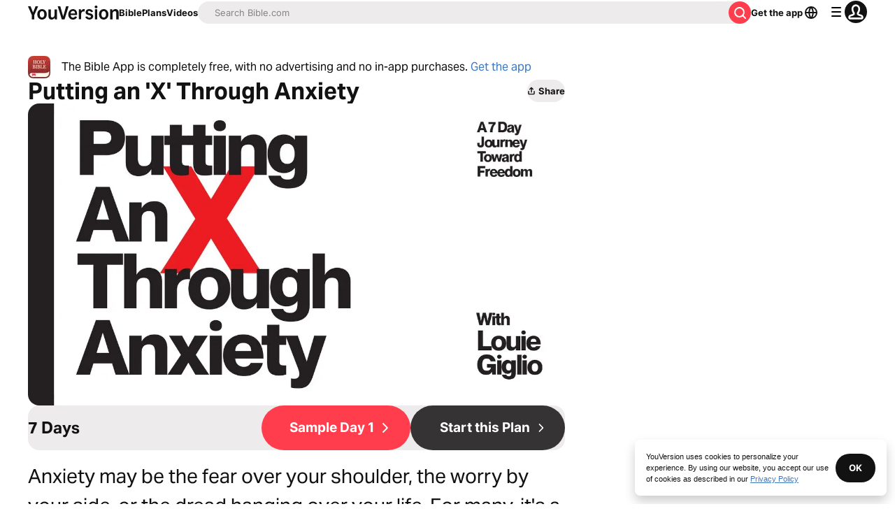

--- FILE ---
content_type: application/javascript; charset=UTF-8
request_url: https://www.bible.com/_next/static/chunks/3113-3912717d95f6d472.js
body_size: 5367
content:
try{!function(){var e="undefined"!=typeof window?window:"undefined"!=typeof global?global:"undefined"!=typeof globalThis?globalThis:"undefined"!=typeof self?self:{},t=(new e.Error).stack;t&&(e._sentryDebugIds=e._sentryDebugIds||{},e._sentryDebugIds[t]="c836a0ab-350f-44d3-8e66-92294de2e7c5",e._sentryDebugIdIdentifier="sentry-dbid-c836a0ab-350f-44d3-8e66-92294de2e7c5")}()}catch(e){}(self.webpackChunk_N_E=self.webpackChunk_N_E||[]).push([[3113],{88047:function(e,t,n){"use strict";var r=n(67294),a=n(85893),i=Object.defineProperty,o=Object.defineProperties,s=Object.getOwnPropertyDescriptors,c=Object.getOwnPropertySymbols,u=Object.prototype.hasOwnProperty,l=Object.prototype.propertyIsEnumerable,d=(e,t,n)=>t in e?i(e,t,{enumerable:!0,configurable:!0,writable:!0,value:n}):e[t]=n,f=(e,t)=>{for(var n in t||(t={}))u.call(t,n)&&d(e,n,t[n]);if(c)for(var n of c(t))l.call(t,n)&&d(e,n,t[n]);return e},h=(e,t)=>o(e,s(t)),p=(e,t)=>{var n={};for(var r in e)u.call(e,r)&&0>t.indexOf(r)&&(n[r]=e[r]);if(null!=e&&c)for(var r of c(e))0>t.indexOf(r)&&l.call(e,r)&&(n[r]=e[r]);return n},m=r.forwardRef((e,t)=>{var{title:n,titleId:r}=e,i=p(e,["title","titleId"]);return a.jsxs("svg",h(f({width:i.size||"24",height:i.size||"24",viewBox:"0 0 24 24",fill:"none",xmlns:"http://www.w3.org/2000/svg",ref:t,"aria-labelledby":r},i),{children:[n?a.jsx("title",{id:r,children:n}):null,a.jsx("path",{fillRule:"evenodd",clipRule:"evenodd",d:"M14.707 9.187a1 1 0 0 0 1.414-1.414l-3.48-3.48a1 1 0 0 0-1.414 0l-3.52 3.52a1 1 0 1 0 1.414 1.414L11 7.348V15a1 1 0 1 0 2 0V7.48l1.707 1.707ZM5 13a1 1 0 0 1 2 0v4.5a.5.5 0 0 0 .5.5h9a.5.5 0 0 0 .5-.5V13a1 1 0 0 1 2 0v5a2 2 0 0 1-2 2H7a2 2 0 0 1-2-2v-5Z",fill:"currentColor"})]}))});e.exports=m},38164:function(e,t,n){"use strict";var r=n(67294),a=n(85893),i=Object.defineProperty,o=Object.defineProperties,s=Object.getOwnPropertyDescriptors,c=Object.getOwnPropertySymbols,u=Object.prototype.hasOwnProperty,l=Object.prototype.propertyIsEnumerable,d=(e,t,n)=>t in e?i(e,t,{enumerable:!0,configurable:!0,writable:!0,value:n}):e[t]=n,f=(e,t)=>{for(var n in t||(t={}))u.call(t,n)&&d(e,n,t[n]);if(c)for(var n of c(t))l.call(t,n)&&d(e,n,t[n]);return e},h=(e,t)=>o(e,s(t)),p=(e,t)=>{var n={};for(var r in e)u.call(e,r)&&0>t.indexOf(r)&&(n[r]=e[r]);if(null!=e&&c)for(var r of c(e))0>t.indexOf(r)&&l.call(e,r)&&(n[r]=e[r]);return n},m=r.forwardRef((e,t)=>{var{title:n,titleId:r}=e,i=p(e,["title","titleId"]);return a.jsxs("svg",h(f({width:i.size||"24",height:i.size||"24",viewBox:"0 0 24 24",fill:"none",xmlns:"http://www.w3.org/2000/svg",ref:t,"aria-labelledby":r},i),{children:[n?a.jsx("title",{id:r,children:n}):null,a.jsx("path",{fillRule:"evenodd",clipRule:"evenodd",d:"M3 13c0 2.828 0 4.243.879 5.121C4.757 19 6.172 19 9 19h6c2.828 0 4.243 0 5.121-.879C21 17.243 21 15.828 21 13v-2c0-2.828 0-4.243-.879-5.121C19.243 5 17.828 5 15 5H9c-2.828 0-4.243 0-5.121.879C3 6.757 3 8.172 3 11v2Zm3.274-5.941C6.9 7.003 7.742 7 9 7h6c1.259 0 2.1.003 2.726.059l-5.41 4.396a.5.5 0 0 1-.631 0L6.274 7.06Zm-1.24 1.57C5.002 9.212 5 9.965 5 11v2c0 1.47.004 2.373.092 3.025.077.574.187.67.2.681v.001l.002.001c.011.013.107.123.68.2C6.628 16.996 7.53 17 9 17h6c1.47 0 2.373-.004 3.025-.092.574-.077.67-.187.681-.2h.001l.001-.002c.013-.011.123-.107.2-.68.088-.653.092-1.555.092-3.026v-2c0-1.035-.002-1.788-.034-2.371l-5.39 4.379a2.5 2.5 0 0 1-3.152 0l-5.39-4.38Z",fill:"currentColor"})]}))});e.exports=m},27484:function(e){var t;t=function(){"use strict";var e="millisecond",t="second",n="minute",r="hour",a="week",i="month",o="quarter",s="year",c="date",u="Invalid Date",l=/^(\d{4})[-/]?(\d{1,2})?[-/]?(\d{0,2})[Tt\s]*(\d{1,2})?:?(\d{1,2})?:?(\d{1,2})?[.:]?(\d+)?$/,d=/\[([^\]]+)]|Y{1,4}|M{1,4}|D{1,2}|d{1,4}|H{1,2}|h{1,2}|a|A|m{1,2}|s{1,2}|Z{1,2}|SSS/g,f=function(e,t,n){var r=String(e);return!r||r.length>=t?e:""+Array(t+1-r.length).join(n)+e},h="en",p={};p[h]={name:"en",weekdays:"Sunday_Monday_Tuesday_Wednesday_Thursday_Friday_Saturday".split("_"),months:"January_February_March_April_May_June_July_August_September_October_November_December".split("_"),ordinal:function(e){var t=["th","st","nd","rd"],n=e%100;return"["+e+(t[(n-20)%10]||t[n]||"th")+"]"}};var m="$isDayjsObject",g=function(e){return e instanceof v||!(!e||!e[m])},y=function e(t,n,r){var a;if(!t)return h;if("string"==typeof t){var i=t.toLowerCase();p[i]&&(a=i),n&&(p[i]=n,a=i);var o=t.split("-");if(!a&&o.length>1)return e(o[0])}else{var s=t.name;p[s]=t,a=s}return!r&&a&&(h=a),a||!r&&h},b=function(e,t){if(g(e))return e.clone();var n="object"==typeof t?t:{};return n.date=e,n.args=arguments,new v(n)},$={s:f,z:function(e){var t=-e.utcOffset(),n=Math.abs(t);return(t<=0?"+":"-")+f(Math.floor(n/60),2,"0")+":"+f(n%60,2,"0")},m:function e(t,n){if(t.date()<n.date())return-e(n,t);var r=12*(n.year()-t.year())+(n.month()-t.month()),a=t.clone().add(r,i),o=n-a<0,s=t.clone().add(r+(o?-1:1),i);return+(-(r+(n-a)/(o?a-s:s-a))||0)},a:function(e){return e<0?Math.ceil(e)||0:Math.floor(e)},p:function(u){return({M:i,y:s,w:a,d:"day",D:c,h:r,m:n,s:t,ms:e,Q:o})[u]||String(u||"").toLowerCase().replace(/s$/,"")},u:function(e){return void 0===e}};$.l=y,$.i=g,$.w=function(e,t){return b(e,{locale:t.$L,utc:t.$u,x:t.$x,$offset:t.$offset})};var v=function(){function f(e){this.$L=y(e.locale,null,!0),this.parse(e),this.$x=this.$x||e.x||{},this[m]=!0}var h=f.prototype;return h.parse=function(e){this.$d=function(e){var t=e.date,n=e.utc;if(null===t)return new Date(NaN);if($.u(t))return new Date;if(t instanceof Date)return new Date(t);if("string"==typeof t&&!/Z$/i.test(t)){var r=t.match(l);if(r){var a=r[2]-1||0,i=(r[7]||"0").substring(0,3);return n?new Date(Date.UTC(r[1],a,r[3]||1,r[4]||0,r[5]||0,r[6]||0,i)):new Date(r[1],a,r[3]||1,r[4]||0,r[5]||0,r[6]||0,i)}}return new Date(t)}(e),this.init()},h.init=function(){var e=this.$d;this.$y=e.getFullYear(),this.$M=e.getMonth(),this.$D=e.getDate(),this.$W=e.getDay(),this.$H=e.getHours(),this.$m=e.getMinutes(),this.$s=e.getSeconds(),this.$ms=e.getMilliseconds()},h.$utils=function(){return $},h.isValid=function(){return this.$d.toString()!==u},h.isSame=function(e,t){var n=b(e);return this.startOf(t)<=n&&n<=this.endOf(t)},h.isAfter=function(e,t){return b(e)<this.startOf(t)},h.isBefore=function(e,t){return this.endOf(t)<b(e)},h.$g=function(e,t,n){return $.u(e)?this[t]:this.set(n,e)},h.unix=function(){return Math.floor(this.valueOf()/1e3)},h.valueOf=function(){return this.$d.getTime()},h.startOf=function(e,o){var u=this,l=!!$.u(o)||o,d=$.p(e),f=function(e,t){var n=$.w(u.$u?Date.UTC(u.$y,t,e):new Date(u.$y,t,e),u);return l?n:n.endOf("day")},h=function(e,t){return $.w(u.toDate()[e].apply(u.toDate("s"),(l?[0,0,0,0]:[23,59,59,999]).slice(t)),u)},p=this.$W,m=this.$M,g=this.$D,y="set"+(this.$u?"UTC":"");switch(d){case s:return l?f(1,0):f(31,11);case i:return l?f(1,m):f(0,m+1);case a:var b=this.$locale().weekStart||0,v=(p<b?p+7:p)-b;return f(l?g-v:g+(6-v),m);case"day":case c:return h(y+"Hours",0);case r:return h(y+"Minutes",1);case n:return h(y+"Seconds",2);case t:return h(y+"Milliseconds",3);default:return this.clone()}},h.endOf=function(e){return this.startOf(e,!1)},h.$set=function(a,o){var u,l=$.p(a),d="set"+(this.$u?"UTC":""),f=((u={}).day=d+"Date",u[c]=d+"Date",u[i]=d+"Month",u[s]=d+"FullYear",u[r]=d+"Hours",u[n]=d+"Minutes",u[t]=d+"Seconds",u[e]=d+"Milliseconds",u)[l],h="day"===l?this.$D+(o-this.$W):o;if(l===i||l===s){var p=this.clone().set(c,1);p.$d[f](h),p.init(),this.$d=p.set(c,Math.min(this.$D,p.daysInMonth())).$d}else f&&this.$d[f](h);return this.init(),this},h.set=function(e,t){return this.clone().$set(e,t)},h.get=function(e){return this[$.p(e)]()},h.add=function(e,o){var c,u=this;e=Number(e);var l=$.p(o),d=function(t){var n=b(u);return $.w(n.date(n.date()+Math.round(t*e)),u)};if(l===i)return this.set(i,this.$M+e);if(l===s)return this.set(s,this.$y+e);if("day"===l)return d(1);if(l===a)return d(7);var f=((c={})[n]=6e4,c[r]=36e5,c[t]=1e3,c)[l]||1,h=this.$d.getTime()+e*f;return $.w(h,this)},h.subtract=function(e,t){return this.add(-1*e,t)},h.format=function(e){var t=this,n=this.$locale();if(!this.isValid())return n.invalidDate||u;var r=e||"YYYY-MM-DDTHH:mm:ssZ",a=$.z(this),i=this.$H,o=this.$m,s=this.$M,c=n.weekdays,l=n.months,f=n.meridiem,h=function(e,n,a,i){return e&&(e[n]||e(t,r))||a[n].slice(0,i)},p=function(e){return $.s(i%12||12,e,"0")},m=f||function(e,t,n){var r=e<12?"AM":"PM";return n?r.toLowerCase():r};return r.replace(d,function(e,r){return r||function(e){switch(e){case"YY":return String(t.$y).slice(-2);case"YYYY":return $.s(t.$y,4,"0");case"M":return s+1;case"MM":return $.s(s+1,2,"0");case"MMM":return h(n.monthsShort,s,l,3);case"MMMM":return h(l,s);case"D":return t.$D;case"DD":return $.s(t.$D,2,"0");case"d":return String(t.$W);case"dd":return h(n.weekdaysMin,t.$W,c,2);case"ddd":return h(n.weekdaysShort,t.$W,c,3);case"dddd":return c[t.$W];case"H":return String(i);case"HH":return $.s(i,2,"0");case"h":return p(1);case"hh":return p(2);case"a":return m(i,o,!0);case"A":return m(i,o,!1);case"m":return String(o);case"mm":return $.s(o,2,"0");case"s":return String(t.$s);case"ss":return $.s(t.$s,2,"0");case"SSS":return $.s(t.$ms,3,"0");case"Z":return a}return null}(e)||a.replace(":","")})},h.utcOffset=function(){return-(15*Math.round(this.$d.getTimezoneOffset()/15))},h.diff=function(e,c,u){var l,d=this,f=$.p(c),h=b(e),p=(h.utcOffset()-this.utcOffset())*6e4,m=this-h,g=function(){return $.m(d,h)};switch(f){case s:l=g()/12;break;case i:l=g();break;case o:l=g()/3;break;case a:l=(m-p)/6048e5;break;case"day":l=(m-p)/864e5;break;case r:l=m/36e5;break;case n:l=m/6e4;break;case t:l=m/1e3;break;default:l=m}return u?l:$.a(l)},h.daysInMonth=function(){return this.endOf(i).$D},h.$locale=function(){return p[this.$L]},h.locale=function(e,t){if(!e)return this.$L;var n=this.clone(),r=y(e,t,!0);return r&&(n.$L=r),n},h.clone=function(){return $.w(this.$d,this)},h.toDate=function(){return new Date(this.valueOf())},h.toJSON=function(){return this.isValid()?this.toISOString():null},h.toISOString=function(){return this.$d.toISOString()},h.toString=function(){return this.$d.toUTCString()},f}(),w=v.prototype;return b.prototype=w,[["$ms",e],["$s",t],["$m",n],["$H",r],["$W","day"],["$M",i],["$y",s],["$D",c]].forEach(function(e){w[e[1]]=function(t){return this.$g(t,e[0],e[1])}}),b.extend=function(e,t){return e.$i||(e(t,v,b),e.$i=!0),b},b.locale=y,b.isDayjs=g,b.unix=function(e){return b(1e3*e)},b.en=p[h],b.Ls=p,b.p={},b},e.exports=t()},92997:function(e){var t;t=function(){return function(e,t,n){t.prototype.dayOfYear=function(e){var t=Math.round((n(this).startOf("day")-n(this).startOf("year"))/864e5)+1;return null==e?t:this.add(e-t,"day")}}},e.exports=t()},51467:function(e,t,n){"use strict";n.d(t,{U:function(){return c}});var r=n(85893),a=n(9008),i=n.n(a),o=n(92761),s=n(86344);let c=e=>{let{appId:t="282935706",canonicalUrl:n,children:a,contentLanguage:c="en",deepLinkObject:u,deepLinkPath:l,description:d,openGraphDescription:f,openGraphImage:h,noIndex:p,openGraphImageHeight:m,openGraphImageWidth:g,title:y="YouVersion | The Bible App | Bible.com",openGraphTitle:b=y,readingPlanPage:$,readingPlanDay:v,openGraphType:w="website",twitterAppId:j="com.sirma.mobile.bible.android",twitterAppName:x="Bible",twitterCard:_="summary",twitterSite:O="@YouVersion",relativeUrl:M,openGraphUrl:D,twitterUrl:k,versionId:S,readingPlanId:C,readingPlansId:I,fragment:Y,jsonLd:T,readingPlanParams:H="",suppressBranchMeta:L=!1}=e,{t:P,i18n:A}=(0,o.$G)(["common"]),V="".concat("https://www.bible.com").concat(M),N=M.includes("/search/");return(0,r.jsxs)(i(),{children:[(0,r.jsx)("link",{href:n||("en"===c.toLowerCase()?V:"".concat("https://www.bible.com","/").concat(c.toLowerCase()).concat(M)),rel:"canonical"}),Y?(0,r.jsx)("meta",{name:"fragment",content:Y}):null,N?(0,r.jsx)("meta",{name:"google",content:"nositelinkssearchbox"}):null,N?(0,r.jsx)("meta",{name:"robots",content:"noindex,nofollow"}):null,p?(0,r.jsx)("meta",{name:"robots",content:"noindex"}):null,(0,r.jsx)("meta",{name:"google-signin-client_id",content:"201895780642-g4oj7hm4p3h81eg7b1di2l2l93k5gcm3.apps.googleusercontent.com"}),(0,r.jsx)("meta",{name:"google-signin-scope",content:"profile email"}),(0,r.jsx)("meta",{name:"yandex-verification",content:"5a5e821bd8df3c93"}),(0,r.jsx)("meta",{name:"url",content:V}),L?null:(0,r.jsxs)(r.Fragment,{children:[(0,r.jsx)("meta",{property:"og:site_name",content:"YouVersion | ".concat(P("common:bible_app")," | Bible.com")}),(0,r.jsx)("meta",{property:"og:type",content:w}),(0,r.jsx)("meta",{property:"og:url",content:D||V}),(0,r.jsx)("meta",{property:"og:title",content:b}),(0,r.jsx)("meta",{name:"description",content:d}),(0,r.jsx)("meta",{property:"og:description",content:f||d}),h?(0,r.jsx)("meta",{property:"og:image",content:h}):null,m?(0,r.jsx)("meta",{property:"og:image:height",content:m}):null,g?(0,r.jsx)("meta",{property:"og:image:width",content:g}):null,(0,r.jsx)("meta",{name:"twitter:site",content:O}),(0,r.jsx)("meta",{name:"twitter:card",content:_}),(0,r.jsx)("meta",{name:"twitter:creator",content:"@YouVersion"}),(0,r.jsx)("meta",{name:"twitter:title",content:b||y}),(0,r.jsx)("meta",{name:"twitter:image",content:h}),(0,r.jsx)("meta",{name:"twitter:url",content:k||V}),(0,r.jsx)("meta",{name:"twitter:description",content:f||d}),(0,r.jsx)("meta",{name:"twitter:app:name:iphone",content:x}),(0,r.jsx)("meta",{name:"twitter:app:id:iphone",content:t}),(0,r.jsx)("meta",{name:"twitter:app:name:ipad",content:x}),(0,r.jsx)("meta",{name:"twitter:app:id:ipad",content:t}),(0,r.jsx)("meta",{name:"twitter:app:name:googleplay",content:x}),(0,r.jsx)("meta",{name:"twitter:app:id:googleplay",content:j}),(0,r.jsx)("meta",{name:"fb:app_id",content:"117344358296665"}),u?(0,r.jsxs)(r.Fragment,{children:[(0,r.jsx)("meta",{name:"twitter:app:url:iphone",content:"youversion://".concat(u.ios)}),(0,r.jsx)("meta",{name:"twitter:app:url:ipad",content:"youversion://".concat(u.ios)}),(0,r.jsx)("meta",{name:"twitter:app:url:googleplay",content:"youversion://".concat(u.android)}),(0,r.jsx)("meta",{name:"apple-itunes-app",content:"app-id=282935706, app-argument=youversion://".concat(u.ios)})]}):null]}),(0,r.jsx)("meta",{name:"branch:deeplink:$journeys_title",content:P("common:bible_app")}),(0,r.jsx)("meta",{name:"branch:deeplink:$journeys_button_get_has_app",content:P("common:open")}),(0,r.jsx)("meta",{name:"branch:deeplink:$journeys_button_get_no_app",content:P("common:download")}),(0,r.jsx)("meta",{name:"branch:deeplink:$journeys_icon_image_url",content:(0,s.Qc)(A.language)}),S?(0,r.jsx)("meta",{name:"branch:deeplink:$deeplink_path",content:"versions?version_id=".concat(S)}):null,I?(0,r.jsx)("meta",{name:"branch:deeplink:$deeplink_path",content:"reading-plans/".concat(I).concat(H)}):null,C?(0,r.jsx)("meta",{name:"branch:deeplink:$deeplink_path",content:"reading-plans/".concat(C,"/day/").concat(v)}):null,l?(0,r.jsx)("meta",{name:"branch:deeplink:$deeplink_path",content:l}):null,$?(0,r.jsx)("meta",{name:"branch:deeplink:$deeplink_path",content:"reading_plans"}):null,c?(0,r.jsx)("meta",{httpEquiv:"content-language",content:c}):null,(0,r.jsx)("meta",{name:"msApplication-ID",content:"af5f6405-7860-49a9-a6b4-a47381974e1d"}),(0,r.jsx)("meta",{name:"msApplication-PackageFamilyName",content:"LifeChurch.tv.Bible_d1phjsdba8cbj"}),a,(0,r.jsx)("title",{children:"".concat(y)}),(0,r.jsx)("script",{dangerouslySetInnerHTML:{__html:JSON.stringify(T)},type:"application/ld+json"})]})}},78745:function(e,t,n){"use strict";n.d(t,{v:function(){return r}});let r=(e,t)=>{if("rtl"===t){let t=/(\d+):(\d+)/.exec(e);if(t){let n=t[1],r=t[2];return e.replace("".concat(n,":"),"".concat(r,":")).replace(":".concat(r),":".concat(n))}}return e}}}]);

--- FILE ---
content_type: application/javascript; charset=UTF-8
request_url: https://www.bible.com/_next/static/chunks/pages/reading-plans/%5Bplan%5D/day/%5Bday%5D-f0a08a7fde634084.js
body_size: 7813
content:
try{!function(){var e="undefined"!=typeof window?window:"undefined"!=typeof global?global:"undefined"!=typeof globalThis?globalThis:"undefined"!=typeof self?self:{},n=(new e.Error).stack;n&&(e._sentryDebugIds=e._sentryDebugIds||{},e._sentryDebugIds[n]="93ed36a9-3273-40ed-b91c-c693146cfad2",e._sentryDebugIdIdentifier="sentry-dbid-93ed36a9-3273-40ed-b91c-c693146cfad2")}()}catch(e){}(self.webpackChunk_N_E=self.webpackChunk_N_E||[]).push([[2220,1860],{12717:function(e,n,t){(window.__NEXT_P=window.__NEXT_P||[]).push(["/reading-plans/[plan]/day/[day]",function(){return t(97448)}])},62375:function(e,n,t){"use strict";t.d(n,{B:function(){return a},E:function(){return l}});let a=e=>(null==e?void 0:e.verses)!==void 0,l=e=>(null==e?void 0:e.reference)!==void 0},61860:function(e,n,t){"use strict";t.r(n),t.d(n,{Carousel:function(){return d}});var a=t(85893),l=t(5152),i=t.n(l);let r=i()(()=>Promise.all([t.e(9382),t.e(226)]).then(t.bind(t,60226)).then(e=>e.CarouselBanner),{loadableGenerated:{webpack:()=>[60226]}}),s=i()(()=>Promise.all([t.e(9382),t.e(9232)]).then(t.bind(t,29232)).then(e=>e.CarouselGradient),{loadableGenerated:{webpack:()=>[29232]}}),o=i()(()=>Promise.all([t.e(9382),t.e(7199)]).then(t.bind(t,67199)).then(e=>e.CarouselStandard),{loadableGenerated:{webpack:()=>[67199]}}),c=i()(()=>Promise.all([t.e(9382),t.e(8344)]).then(t.bind(t,68344)).then(e=>e.CarouselTitle),{loadableGenerated:{webpack:()=>[68344]}});function d(e){let{carouselContent:n,headingLevel:t,imageHeadingLevel:l}=e,{items:i,display:d,type:u}=n,m=null;switch(d){case"banner":m=(0,a.jsx)(r,{readingPlans:i});break;case"gradient":m=(0,a.jsx)(s,{readingPlans:i});break;case"title":m=(0,a.jsx)(c,{readingPlans:i});break;case"standard":m=(0,a.jsx)(o,{carouselContent:n,context:u,headingLevel:t,imageHeadingLevel:l})}return(0,a.jsx)(a.Fragment,{children:m})}},53197:function(e,n,t){"use strict";t.d(n,{u:function(){return r}});var a=t(85893),l=t(41664),i=t.n(l);let r=e=>{let{children:n,className:t,href:l="",...r}=e;return(0,a.jsx)(i(),{href:l||"",legacyBehavior:!0,passHref:!0,children:(0,a.jsx)("a",{className:t,...r,children:n})})}},51467:function(e,n,t){"use strict";t.d(n,{U:function(){return o}});var a=t(85893),l=t(9008),i=t.n(l),r=t(92761),s=t(86344);let o=e=>{let{appId:n="282935706",canonicalUrl:t,children:l,contentLanguage:o="en",deepLinkObject:c,deepLinkPath:d,description:u,openGraphDescription:m,openGraphImage:p,noIndex:h,openGraphImageHeight:x,openGraphImageWidth:f,title:g="YouVersion | The Bible App | Bible.com",openGraphTitle:b=g,readingPlanPage:j,readingPlanDay:y,openGraphType:v="website",twitterAppId:w="com.sirma.mobile.bible.android",twitterAppName:_="Bible",twitterCard:N="summary",twitterSite:k="@YouVersion",relativeUrl:T,openGraphUrl:P,twitterUrl:C,versionId:I,readingPlanId:S,readingPlansId:z,fragment:L,jsonLd:M,readingPlanParams:D="",suppressBranchMeta:G=!1}=e,{t:B,i18n:Y}=(0,r.$G)(["common"]),E="".concat("https://www.bible.com").concat(T),F=T.includes("/search/");return(0,a.jsxs)(i(),{children:[(0,a.jsx)("link",{href:t||("en"===o.toLowerCase()?E:"".concat("https://www.bible.com","/").concat(o.toLowerCase()).concat(T)),rel:"canonical"}),L?(0,a.jsx)("meta",{name:"fragment",content:L}):null,F?(0,a.jsx)("meta",{name:"google",content:"nositelinkssearchbox"}):null,F?(0,a.jsx)("meta",{name:"robots",content:"noindex,nofollow"}):null,h?(0,a.jsx)("meta",{name:"robots",content:"noindex"}):null,(0,a.jsx)("meta",{name:"google-signin-client_id",content:"201895780642-g4oj7hm4p3h81eg7b1di2l2l93k5gcm3.apps.googleusercontent.com"}),(0,a.jsx)("meta",{name:"google-signin-scope",content:"profile email"}),(0,a.jsx)("meta",{name:"yandex-verification",content:"5a5e821bd8df3c93"}),(0,a.jsx)("meta",{name:"url",content:E}),G?null:(0,a.jsxs)(a.Fragment,{children:[(0,a.jsx)("meta",{property:"og:site_name",content:"YouVersion | ".concat(B("common:bible_app")," | Bible.com")}),(0,a.jsx)("meta",{property:"og:type",content:v}),(0,a.jsx)("meta",{property:"og:url",content:P||E}),(0,a.jsx)("meta",{property:"og:title",content:b}),(0,a.jsx)("meta",{name:"description",content:u}),(0,a.jsx)("meta",{property:"og:description",content:m||u}),p?(0,a.jsx)("meta",{property:"og:image",content:p}):null,x?(0,a.jsx)("meta",{property:"og:image:height",content:x}):null,f?(0,a.jsx)("meta",{property:"og:image:width",content:f}):null,(0,a.jsx)("meta",{name:"twitter:site",content:k}),(0,a.jsx)("meta",{name:"twitter:card",content:N}),(0,a.jsx)("meta",{name:"twitter:creator",content:"@YouVersion"}),(0,a.jsx)("meta",{name:"twitter:title",content:b||g}),(0,a.jsx)("meta",{name:"twitter:image",content:p}),(0,a.jsx)("meta",{name:"twitter:url",content:C||E}),(0,a.jsx)("meta",{name:"twitter:description",content:m||u}),(0,a.jsx)("meta",{name:"twitter:app:name:iphone",content:_}),(0,a.jsx)("meta",{name:"twitter:app:id:iphone",content:n}),(0,a.jsx)("meta",{name:"twitter:app:name:ipad",content:_}),(0,a.jsx)("meta",{name:"twitter:app:id:ipad",content:n}),(0,a.jsx)("meta",{name:"twitter:app:name:googleplay",content:_}),(0,a.jsx)("meta",{name:"twitter:app:id:googleplay",content:w}),(0,a.jsx)("meta",{name:"fb:app_id",content:"117344358296665"}),c?(0,a.jsxs)(a.Fragment,{children:[(0,a.jsx)("meta",{name:"twitter:app:url:iphone",content:"youversion://".concat(c.ios)}),(0,a.jsx)("meta",{name:"twitter:app:url:ipad",content:"youversion://".concat(c.ios)}),(0,a.jsx)("meta",{name:"twitter:app:url:googleplay",content:"youversion://".concat(c.android)}),(0,a.jsx)("meta",{name:"apple-itunes-app",content:"app-id=282935706, app-argument=youversion://".concat(c.ios)})]}):null]}),(0,a.jsx)("meta",{name:"branch:deeplink:$journeys_title",content:B("common:bible_app")}),(0,a.jsx)("meta",{name:"branch:deeplink:$journeys_button_get_has_app",content:B("common:open")}),(0,a.jsx)("meta",{name:"branch:deeplink:$journeys_button_get_no_app",content:B("common:download")}),(0,a.jsx)("meta",{name:"branch:deeplink:$journeys_icon_image_url",content:(0,s.Qc)(Y.language)}),I?(0,a.jsx)("meta",{name:"branch:deeplink:$deeplink_path",content:"versions?version_id=".concat(I)}):null,z?(0,a.jsx)("meta",{name:"branch:deeplink:$deeplink_path",content:"reading-plans/".concat(z).concat(D)}):null,S?(0,a.jsx)("meta",{name:"branch:deeplink:$deeplink_path",content:"reading-plans/".concat(S,"/day/").concat(y)}):null,d?(0,a.jsx)("meta",{name:"branch:deeplink:$deeplink_path",content:d}):null,j?(0,a.jsx)("meta",{name:"branch:deeplink:$deeplink_path",content:"reading_plans"}):null,o?(0,a.jsx)("meta",{httpEquiv:"content-language",content:o}):null,(0,a.jsx)("meta",{name:"msApplication-ID",content:"af5f6405-7860-49a9-a6b4-a47381974e1d"}),(0,a.jsx)("meta",{name:"msApplication-PackageFamilyName",content:"LifeChurch.tv.Bible_d1phjsdba8cbj"}),l,(0,a.jsx)("title",{children:"".concat(g)}),(0,a.jsx)("script",{dangerouslySetInnerHTML:{__html:JSON.stringify(M)},type:"application/ld+json"})]})}},85704:function(e,n,t){"use strict";t.d(n,{t:function(){return i},n:function(){return d}});var a=t(85893),l=t(33303);function i(e){let{"aria-label":n,children:t,className:i}=e;return(0,a.jsx)(l.xu,{"aria-label":n,className:"flex items-center justify-center ".concat(i),children:t})}var r=t(27484),s=t.n(r),o=t(92761),c=t(55417);function d(e){let{active:n,as:t="button",authed:i,authedMobile:r,children:d,href:u,onClick:m,pageLabel:p,date:h}=e,{i18n:x,t:f}=(0,o.$G)("plan-detail"),g=(0,l.cn)("text-gray-50 hover:bg-gray-30 hover:text-white",h||i?"bg-gray-10":"");return(0,a.jsx)(a.Fragment,{children:(0,a.jsxs)(l.xu,{className:r?"min-w-8":"w-4 md:w-6 lg:w-8",children:[(0,a.jsx)(t,{"aria-label":p,className:(0,l.cn)(n?"text-white bg-yv-red border-standard":g,"inline-flex w-full items-center justify-center rounded-full text-16 no-underline p-0.5 md:text-23 md:plb-1.5 md:pli-2",r?"h-8":"h-4 md:h-6 lg:h-8"),href:u,onClick:m,children:d}),h?(0,a.jsx)(l.xv,{className:(0,l.cn)(n?"bg-gray-10":"text-gray-25","flex w-full items-end justify-center rounded-0.5 text-center mbs-1 plb-0.25 pli-0.5 md:plb-0.5 md:pli-1"),size:"md",variant:"caption",children:s()().isSame(h,"day")?f("today"):(0,c.n)({date:h.toDate(),locale:x.language,options:{day:"numeric",month:"short"}})}):null]})})}},57367:function(e,n,t){"use strict";t.r(n),t.d(n,{PlanDetailDialog:function(){return h}});var a=t(85893),l=t(33303),i=t(11163),r=t(92761),s=t(27484),o=t.n(s),c=t(66788);async function d(e){let{planId:n,privacyType:t,locale:a="en",authToken:l}=e,i=new Headers;i.append("Authorization","Bearer ".concat(l)),i.append("Content-Type","application/json");try{return await (0,c.X4)("https://plans.".concat("youversionapi",".com/4.0/subscriptions"),{body:JSON.stringify({created_dt:o()().format("YYYY-MM-DDTHH:mm:ssZ"),language_tag:a,plan_id:n,privacy:t,start_dt:o()().format("YYYY-MM-DDTHH:mm:ssZ")}),headers:i,method:"POST"})}catch(e){throw e}}async function u(e,n,t){let a="https://plans.".concat("youversionapi",".com/4.0/subscriptions/").concat(n);try{let n=new Headers({Authorization:e});return n.append("Accept-Language","en"),n.append("Content-Type","application/json"),await (0,c.X4)(a,{body:JSON.stringify({privacy:t}),headers:n,method:"PUT"})}catch(e){throw console.error("Error in updateSubscriptionPrivacy:",e),e}}var m=t(99227),p=t(86344);function h(e){let{planId:n,handleClose:t,planDayUrl:s,authToken:o,locale:c="en",subPrivacySetting:h,subId:x,userName:f,fullPlanSlug:g}=e,{t:b}=(0,r.$G)("plan-detail"),j={private:b("private_plan_text"),public:b("public_plan_text")},y=h?j[h]:b("privacy_message"),v=(0,i.useRouter)(),w="public",_="private";async function N(){try{if(x&&f&&g){await u("Bearer ".concat(o),x,_),t();let e=s||(0,p.MY)({day:"1",planSlug:g,subscriptionId:x,username:f});v.push(e)}else{let e=await d({authToken:o,locale:c,planId:n,privacyType:_}),a=f&&e.id&&g?(0,p.MY)({day:"1",planSlug:g,subscriptionId:e.id.toString(),username:f}):null,l=s||a;(0,m.B)({event:"PlanSub",locale:c,plan_id:n}),t(),l&&v.push(l)}}catch(e){console.error("error:",e)}}async function k(){try{if(x&&f&&g){await u("Bearer ".concat(o),x,w),t();let e=s||(0,p.MY)({day:"1",planSlug:g,subscriptionId:x,username:f});v.push(e)}else{let e=await d({authToken:o,locale:c,planId:n,privacyType:w}),a=f&&e.id&&g?(0,p.MY)({day:"1",planSlug:g,subscriptionId:e.id.toString(),username:f}):null,l=s||a;(0,m.B)({event:"PlanSub",locale:c,plan_id:n}),t(),l&&v.push(l)}}catch(e){console.error("error:",e)}}return(0,a.jsx)(l.Vq,{className:"z-2",confirmationButtons:[{className:"flex justify-center items-center",label:b("private"),onClick:N},{className:"flex justify-center items-center",label:b("visible_to_friends"),onClick:k}],dialogType:"modal",heading:b("level_of_privacy"),onClose:t,children:(0,a.jsx)(l.xu,{className:"w-[352px]",children:(0,a.jsx)(l.xv,{children:y})})})}},27563:function(e,n,t){"use strict";t.d(n,{Q:function(){return c}});var a=t(85893),l=t(33303),i=t(88047),r=t.n(i),s=t(92761),o=t(90802);function c(e){let{description:n,metaImage:t,pageTitle:i,shareUrl:c,size:d,title:u,variant:m}=e,{t:p}=(0,s.$G)("common"),{open:h}=(0,o.v)();return(0,a.jsx)(l.zx,{className:"w-fit overflow-visible hover:shadow-none",onClick:()=>h({description:n,metaImage:t,pageTitle:i,shareText:p("share"),shareUrl:c,title:u}),size:null!=d?d:"sm",variant:null!=m?m:"filled:brand",children:(0,a.jsxs)("div",{className:"align-center flex items-center justify-center gap-0.5",children:[(0,a.jsx)(r(),{className:"relative -left-0.25",width:16}),p("share")]})})}},30547:function(e,n,t){"use strict";t.d(n,{P:function(){return l}});var a=t(92974);function l(e,n){return"ltr"===(0,a.d)()?e:n}},92974:function(e,n,t){"use strict";t.d(n,{d:function(){return l}});var a=t(92761);function l(){let{i18n:e}=(0,a.$G)();return e.dir()}},97448:function(e,n,t){"use strict";t.r(n),t.d(n,{__N_SSP:function(){return R},default:function(){return q}});var a=t(85893),l=t(38279),i=t(97356),r=t(33303),s=t(42752),o=t.n(s),c=t(81085),d=t.n(c),u=t(97808),m=t.n(u),p=t(97117),h=t.n(p),x=t(24439),f=t.n(x),g=t(51150),b=t(90512),j=t(29238),y=t(5152),v=t.n(y),w=t(25675),_=t.n(w),N=t(41664),k=t.n(N),T=t(39332),P=t(11163),C=t(92761),I=t(67294),S=t(62375),z=t(61860),L=t(53197),M=t(51467),D=t(85704),G=t(43074),B=t.n(G);function Y(e){let{aboutText:n,alt:t,copyrightText:l,headingText:i,linkText:s,src:o,publisherHref:c}=e,[d,u]=(0,I.useState)(!0),[m,p]=(0,I.useState)(!0),h=(0,I.useRef)(null);return(0,I.useEffect)(()=>{if(h.current){let e=window.getComputedStyle(h.current),n=parseInt(e.lineHeight),t=parseInt(e.webkitLineClamp);h.current.scrollHeight<t*n&&p(!1)}},[]),(0,a.jsxs)("div",{className:"flex flex-col gap-3 rounded-1 bg-gray-5 mbe-3 plb-4 pli-4 md:mbe-5",children:[(0,a.jsx)(r.X6,{level:2,size:"sm",variant:"headline",children:i}),(0,a.jsxs)("div",{className:"flex flex-col gap-3 md:flex-row",children:[(0,a.jsx)("div",{className:"relative h-[72px] max-h-[110px] w-16 shrink-0 md:h-[110px] md:w-[196px]",children:(0,a.jsx)("div",{className:"relative aspect-video",children:(0,a.jsx)("div",{className:"absolute left-0 top-0 size-full",children:(0,a.jsx)(_(),{alt:t,className:"rounded-1 object-cover",fill:!0,sizes:"33vw",src:o})})})}),(0,a.jsxs)(r.xu,{children:[(0,a.jsx)(r.xv,{className:(0,r.cn)("line-clamp-5 md:line-clamp-3",d?"overflow-hidden":"line-clamp-none overflow-visible md:line-clamp-none"),ref:h,size:"md",variant:"paragraph",children:n}),m?(0,a.jsx)(r.xv,{className:"font-bold uppercase tracking-wider hover:cursor-pointer",onClick:function(){u(e=>!e)},size:"lg",variant:"caption",children:d?"More":"Less"}):null]})]}),(0,a.jsx)("div",{className:"text-black no-underline",children:(0,a.jsx)("div",{className:"text-black no-underline",dangerouslySetInnerHTML:{__html:l}})}),(0,a.jsx)("div",{className:"flex items-center justify-center",children:(0,a.jsx)(r.Qj,{className:"w-fit inline-flex items-center justify-center whitespace-nowrap",component:k(),href:c,icon:B(),iconPosition:"start",variant:"stroked:contrast",children:s})})]})}var E=t(57367);let F=v()(()=>Promise.resolve().then(t.t.bind(t,43074,23)),{loadableGenerated:{webpack:()=>[43074]}});function Q(e){let{bannerText:n,className:t,onClick:l,tagLabel:i}=e,[s,o]=(0,I.useState)(!1);return(0,I.useEffect)(()=>{if(s){let e=setTimeout(()=>{o(!1)},3e3);return()=>{clearTimeout(e)}}},[s]),(0,a.jsxs)(a.Fragment,{children:[(0,a.jsx)("span",{className:"inline-block cursor-pointer items-center rounded-0.5 bg-blue-10 text-13 font-regular text-blue-50 p-0.5 ".concat(t),onClick:()=>o(!0),children:i}),s?(0,a.jsx)(r.xu,{className:"fixed inset-x-0 top-0 flex cursor-pointer items-center justify-center",onClick:function(){o(!1)},children:(0,a.jsx)(r.xu,{className:"absolute top-20 flex items-center justify-center rounded-1 bg-blue-10 mli-3",children:(0,a.jsxs)("button",{className:"flex items-center justify-center gap-2 no-underline plb-3 pli-2",onClick:l,children:[(0,a.jsx)(F,{className:"size-6 text-blue-30"}),(0,a.jsx)(r.xv,{className:"font-thin text-blue-40",size:"sm",variant:"paragraph",children:n})]})})}):null]})}var $=t(27563),H=t(30547),A=t(69691),U=t(23069),X=t(86344),O=t(18634),V=t(6441),Z=t(97863);let J=v()(()=>t.e(7561).then(t.bind(t,77561)).then(e=>e.ScriptureListBanner),{loadableGenerated:{webpack:()=>[77561]}});var R=!0;function q(e){var n,t,s,c,u,p,x;let y,v,{data:w,oauthToken:N,planData:T,readingPlans:G,verseChapterData:B,locale:F,version:$,apiLanguageTag:R}=e,{additional_content:q,day:W,id:ee,total_days:en}=w,et=(0,H.P)(f(),h()),ea=(0,H.P)(h(),f()),{deviceType:el}=(0,A.n)(),ei="mobile"===el,{t:er}=(0,C.$G)(["app","plan-day","reading-plans","plan-detail"]),es=T.id+"-"+T.slug,eo=F.includes("-")?F.replace("-","_"):F,{asPath:ec}=(0,P.useRouter)();(0,S.B)(B[0])&&(y=null===(s=B[0])||void 0===s?void 0:null===(t=s.verses[0])||void 0===t?void 0:null===(n=t.reference)||void 0===n?void 0:n.human),(0,S.E)(B[0])&&(v=null===(u=B[0])||void 0===u?void 0:null===(c=u.reference)||void 0===c?void 0:c.human);let{user:ed}=(0,i.useAuth)(),eu=(0,X.BF)(T.id,T.slug),[em,ep]=(0,I.useState)(W),[eh,ex]=(0,I.useState)(!1),{redirectToSignIn:ef}=(0,U.I)(F),eg=ec.includes("subscribe");(0,I.useEffect)(()=>{ep(W)},[W]);let eb=ei?(0,O.bN)(em,en):(0,O.NE)(em,en),ej=(0,I.useMemo)(()=>ei?250:450,[ei]);function ey(e,n){var t;return null!==(t=e[n])&&void 0!==t?t:e.default}let ev=ey(q.html,eo),ew=ey(q.text,eo),e_=(null==ew?void 0:ew.replace(/(?:\r\n|\r|\n)/g,"<br>"))||"",eN=ev||e_,ek=(0,I.useMemo)(()=>j.sanitize(eN.replace(/height="250"/g,'height="'.concat(ej,'"')),{ADD_TAGS:["iframe"]}),[eN,ej]),eT=T.copyright.html.default?T.copyright.html[eo]:T.copyright.text.default,eP=(0,I.useMemo)(()=>j.sanitize(eT),[eT]),eC=ei?en>6:en>7,eI={display:"standard",has_collections:!1,id:ee,items:G,level:2,title:er("plan-day:related_plans")},eS=T.images?"".concat(T.images[4].url):(0,V.n)();R!==F&&(F="en"),!N&&eg&&ef();let ez=(0,X.GK)((0,X.Qm)(es,W),F),eL=T.name[eo]?"".concat(T.name[eo]," - ").concat(er("reading-plans:plan_days_completed",{current:W,total:null==T?void 0:T.total_days})):er("plan-day:devotional_reading_plan"),eM=ew?ew.substring(0,150):T.about.text.default.substring(0,150);return(0,a.jsxs)(a.Fragment,{children:[(0,a.jsx)(l.vn,{contentType:"PlanDay",params:{elementId:"/reading-plans/:plan/day/:day",languageTag:T.language_tag,readingPlanDay:W,readingPlanId:ee,subscriptionId:null}}),(0,a.jsx)(M.U,{canonicalUrl:ez,contentLanguage:eo,description:eM,openGraphImage:"https:".concat(eS),openGraphImageHeight:"720",openGraphImageWidth:"1280",readingPlanDay:W,readingPlanId:T.id,relativeUrl:(0,X.Qm)(es,W),title:eL}),(0,a.jsxs)("div",{className:"flex max-w-container-xl flex-col gap-x-2 mli-auto mie-6 mis-6 lg:mie-20 lg:mis-20",children:[(0,a.jsxs)("div",{className:"flex flex-col items-start justify-between gap-1 mbe-3 mbs-6 md:flex-row md:items-center md:gap-0",children:[(0,a.jsxs)(r.aG,{active:!0,className:"flex cursor-pointer items-center gap-1 font-regular text-gray-40 no-underline",color:"gray-20",component:k(),href:eu,variant:"paragraph",children:[(0,a.jsx)(m(),{className:(0,b.Z)(["aria-hidden text-gray-30 rtl:rotate-180"])}),(0,a.jsx)(r.xv,{size:"md",variant:"paragraph",children:er("plan-day:plan_info")})]}),(0,a.jsx)(K,{locale:F,shareButton:{description:eM,metaImageUrl:"https:".concat(eS),pageTitle:eL}})]}),(0,a.jsx)("div",{className:"flex flex-col justify-between gap-2 mbe-4 md:flex-row",children:(0,a.jsxs)(r.X6,{className:"flex items-center",size:"xl",variant:"headline",children:[null!==(p=T.name[eo])&&void 0!==p?p:T.name.default,(0,a.jsx)(Q,{bannerText:er("plan-day:progress"),className:"mis-1",onClick:ef,tagLabel:er("plan-day:sample")})]})}),(0,a.jsxs)("div",{className:"col-start-2 col-end-12 lg:col-start-3 lg:col-end-11",children:[(0,a.jsx)(_(),{alt:T.name.default||er("plan-day:devotional_reading_plan"),className:"rounded-2",height:720,priority:!0,sizes:"(max-width: ".concat(g.FB.md,") 100vw, (max-width: ").concat(g.FB.lg,") 50vw, 33vw"),src:"https:".concat(eS),width:1280}),(0,a.jsxs)("div",{className:"flex flex-col items-center justify-center rounded-2 bg-gray-5 mbe-3 mbs-3 pbe-2 pbs-1 md:gap-1 md:pbe-3 md:pbs-2",children:[(0,a.jsx)(r.xv,{className:"text-gray-50 pli-1 pbe-1 md:pli-3",size:"md",variant:"eyebrow",children:er("plan-day:day_of",{day:W,total_days:en})}),(0,a.jsxs)(D.t,{"aria-label":er("plan-day:pagination"),className:"max-w-full",children:[1!==W&&eC?(0,a.jsxs)(a.Fragment,{children:[(0,a.jsx)(D.n,{as:L.u,href:(0,X.Qm)(es,1),pageLabel:er("plan-day:first_page"),children:(0,a.jsx)(o(),{"aria-hidden":!0,className:"rtl:rotate-180"})}),(0,a.jsx)(D.n,{as:L.u,href:(0,X.Qm)(es,W-1),pageLabel:er("plan-day:previous_page"),children:(0,a.jsx)(h(),{"aria-hidden":!0,className:"rtl:rotate-180"})})]}):null,(0,a.jsx)("div",{className:"flex w-full overflow-hidden",children:eb.map(e=>(0,a.jsx)(D.n,{active:em===e,as:L.u,href:(0,X.Qm)(es,e),pageLabel:er("plan-day:specific_page",{day:e}),children:e},e))}),W!==en&&eC?(0,a.jsxs)(a.Fragment,{children:[(0,a.jsx)(D.n,{as:L.u,href:(0,X.Qm)(es,W+1),pageLabel:er("plan-day:next_page"),children:(0,a.jsx)(f(),{"aria-hidden":!0,className:"rtl:rotate-180"})}),(0,a.jsx)(D.n,{as:L.u,href:(0,X.Qm)(es,en),pageLabel:er("plan-day:last_page"),children:(0,a.jsx)(d(),{"aria-hidden":!0,className:"rtl:rotate-180"})})]}):null]})]}),(0,a.jsx)("div",{className:"prose",dangerouslySetInnerHTML:{__html:"".concat(ek.replace(/height="315" width="560"/,'height="'.concat(ej,'" width="100%"')))}}),y||v?(0,a.jsx)("div",{className:"mbe-3 mbs-3 md:mbe-4 md:mbs-4",children:(0,a.jsx)(J,{headingText:er("plan-day:scripture"),localAbbreviation:$.local_abbreviation,scriptureList:B,textDirection:$.language.text_direction})}):null]}),(0,a.jsxs)("div",{className:(0,r.cn)("col-start-2 col-end-13 flex w-full flex-col justify-center gap-x-1 gap-y-2 plb-2 md:col-start-3 md:col-end-11 md:flex-row md:justify-between",1==W?"md:justify-end":"md:justify-between"),children:[1!==W?(0,a.jsx)("div",{className:"flex",children:(0,a.jsxs)(r.Qj,{className:"w-auto",component:k(),href:(0,X.Qm)(es,W-1),icon:ea,iconPosition:"start",children:[er("plan-day:day")," ",W-1]})}):null,"deactivated"!==T.system_status?(0,a.jsx)("div",{className:"flex",children:(0,a.jsx)(r.zx,{className:"max-w-1/2 items-center justify-start whitespace-nowrap p-1 md:min-w-min md:justify-center md:p-2",onClick:function(){N||ef(),(0,Z.X)(0,()=>{ex(!0)})},size:"md",variant:"filled:contrast",children:er("reading-plans:start")})}):null,W!==en?(0,a.jsx)("div",{className:"flex",children:(0,a.jsxs)(r.Qj,{className:"w-fit",component:k(),href:(0,X.Qm)(es,W+1),icon:et,iconPosition:"end",variant:"filled:brand",children:[er("plan-day:day")," ",W+1]})}):null]}),(0,a.jsxs)("div",{className:"col-start-2 col-end-12 mbs-2 lg:col-start-3 lg:col-end-11",children:[(0,a.jsx)(Y,{aboutText:T.about.text[eo]||T.about.text.default,alt:null!==(x=T.name.default)&&void 0!==x?x:"",copyrightText:eP,headingText:er("plan-day:about"),linkText:er("plan-day:about_publisher"),publisherHref:T.publisher_url,src:"https:".concat(eS)}),(0,a.jsx)("div",{className:"max-w-container-md mbs-2 pis-0 md:mbs-8",children:(0,a.jsx)(z.Carousel,{carouselContent:eI})})]}),N&&(eh||eg)?(0,a.jsx)(E.PlanDetailDialog,{authToken:null!=N?N:"",fullPlanSlug:es,handleClose:function(){ex(!1)},locale:F,planId:w.id,userName:null==ed?void 0:ed.username}):null]})]})}function K(e){let{locale:n,shareButton:t}=e,{t:l}=(0,C.$G)(["app","plan-day"]),i=(0,T.usePathname)();return(0,a.jsxs)("div",{className:"flex w-full items-center justify-end gap-1",children:[(0,a.jsx)($.Q,{description:t.description,metaImage:t.metaImageUrl,pageTitle:t.pageTitle,shareUrl:(0,X.GK)(i,n,!1),title:t.pageTitle,variant:"filled:default"}),(0,a.jsxs)(k(),{className:"whitespace-wrap flex h-5 w-max items-center justify-end gap-1 rounded-1.5 border-small border-gray-15 text-16 text-gray-40 no-underline p-2 hover:bg-canvas-secondary-light md:text-19",href:X.Zl,children:[(0,a.jsx)(_(),{alt:l("app:bible_icon"),height:20,src:(0,X.Qc)(n),title:"YouVersion",width:20}),l("plan-day:app")]})]})}},55417:function(e,n,t){"use strict";function a(e){let{date:n,locale:t,options:a={day:"numeric",month:"long",year:"numeric"}}=e;try{return new Intl.DateTimeFormat(t,{calendar:"gregory",...a}).format(n)}catch(e){return new Intl.DateTimeFormat("en",{calendar:"gregory",...a}).format(n)}}t.d(n,{n:function(){return a}})},18634:function(e,n,t){"use strict";function a(e,n){let t=[];if(n<7)for(let e=1;e<=n;e++)t.push(e);else if(1!==e&&e!==n){let a=Math.max(1,e-1),l=Math.min(n,e+1);for(let e=a;e<=l;e++)t.push(e)}else{let a=Math.max(1,e-4),l=Math.min(n,e+4);for(let e=a;e<=l;e++)t.push(e)}return t}function l(e){let n=[];if(e)for(let t=1;t<=e;t++)n.push(t);return n}function i(e,n,t,a,l){let i,r;let s=0;return a||l?!a&&l?(i=1,r=t-(s=2)):a&&!l?(i=n-t+(s=2)+1,r=n):(s=4,i=e-1,r=e+s):(i=1,r=n),Array.from({length:r-i+1},(e,n)=>i+n)}function r(e,n){let t=[];if(n<8)for(let e=1;e<=n;e++)t.push(e);else if(1!==e&&e!==n&&e+4>=n){let e=n-6;for(let a=e;a<=n;a++)t.push(a)}else if(1===e||e===n){let a=Math.max(1,e-8),l=Math.min(n,e+8);for(let e=a;e<=l;e++)t.push(e)}else{let a=Math.max(e-1),l=Math.min(n,e+5);for(let e=a;e<=l;e++)t.push(e)}return t}t.d(n,{L9:function(){return i},NA:function(){return l},NE:function(){return r},bN:function(){return a}})},6441:function(e,n,t){"use strict";function a(){for(var e=arguments.length,n=Array(e),t=0;t<e;t++)n[t]=arguments[t];if(2===n.length){let[e,t]=n;return"//imageproxy.youversionapi.com/".concat(e,"x").concat(t,"/https://s3.amazonaws.com/yvplans/default/1280x720.jpg")}return"//imageproxy.youversionapi.com/https://s3.amazonaws.com/yvplans/default/1280x720.jpg"}t.d(n,{n:function(){return a}})},97863:function(e,n,t){"use strict";function a(e,n,t){let a=e.toFixed(),l=function(){window.pageYOffset.toFixed()===a&&(window.removeEventListener("scroll",l),n())};window.addEventListener("scroll",l),l(),window.scrollTo({behavior:null!=t?t:"instant",top:e})}t.d(n,{X:function(){return a}})}},function(e){e.O(0,[9238,8598,2888,9774,179],function(){return e(e.s=12717)}),_N_E=e.O()}]);

--- FILE ---
content_type: text/javascript; charset=utf-8
request_url: https://app.link/_r?sdk=web2.86.5&branch_key=key_live_jpmoQCKshT4dmEI1OZyuGmlmjffQNTlA&callback=branch_callback__0
body_size: 68
content:
/**/ typeof branch_callback__0 === 'function' && branch_callback__0("1547187940270440514");